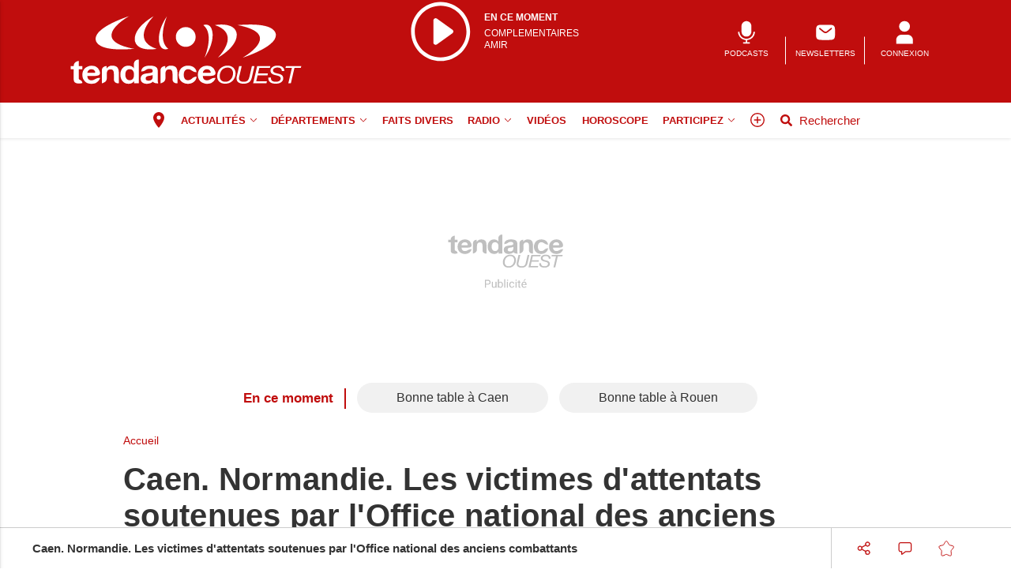

--- FILE ---
content_type: text/html; charset=utf-8
request_url: https://www.google.com/recaptcha/api2/aframe
body_size: -88
content:
<!DOCTYPE HTML><html><head><meta http-equiv="content-type" content="text/html; charset=UTF-8"></head><body><script nonce="bLWJuLKDznO-0SYgphLx2w">/** Anti-fraud and anti-abuse applications only. See google.com/recaptcha */ try{var clients={'sodar':'https://pagead2.googlesyndication.com/pagead/sodar?'};window.addEventListener("message",function(a){try{if(a.source===window.parent){var b=JSON.parse(a.data);var c=clients[b['id']];if(c){var d=document.createElement('img');d.src=c+b['params']+'&rc='+(localStorage.getItem("rc::a")?sessionStorage.getItem("rc::b"):"");window.document.body.appendChild(d);sessionStorage.setItem("rc::e",parseInt(sessionStorage.getItem("rc::e")||0)+1);localStorage.setItem("rc::h",'1768768985118');}}}catch(b){}});window.parent.postMessage("_grecaptcha_ready", "*");}catch(b){}</script></body></html>